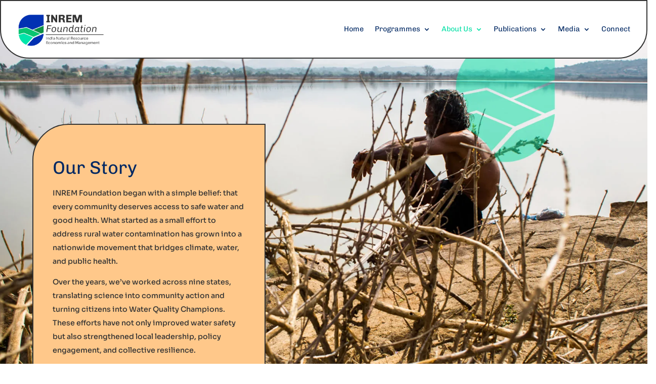

--- FILE ---
content_type: text/css
request_url: https://inremfoundation.org/wp-content/et-cache/334/et-core-unified-tb-32-deferred-334.min.css?ver=1767523283
body_size: 1920
content:
.et_pb_section_2.et_pb_section{padding-top:10vh;padding-bottom:25vh;background-color:#f2f2f4!important}.et_pb_row_3.et_pb_row{padding-bottom:10vh!important;padding-bottom:10vh}.et_pb_text_5 h1{font-family:'Chivo',Helvetica,Arial,Lucida,sans-serif;font-weight:500;font-size:5vh;text-align:center}.et_pb_row_4,body #page-container .et-db #et-boc .et-l .et_pb_row_4.et_pb_row,body.et_pb_pagebuilder_layout.single #page-container #et-boc .et-l .et_pb_row_4.et_pb_row,body.et_pb_pagebuilder_layout.single.et_full_width_page #page-container #et-boc .et-l .et_pb_row_4.et_pb_row,.et_pb_row_5,body #page-container .et-db #et-boc .et-l .et_pb_row_5.et_pb_row,body.et_pb_pagebuilder_layout.single #page-container #et-boc .et-l .et_pb_row_5.et_pb_row,body.et_pb_pagebuilder_layout.single.et_full_width_page #page-container #et-boc .et-l .et_pb_row_5.et_pb_row{width:90%;max-width:90%}.et_pb_text_6 h2,.et_pb_text_7 h2{font-family:'Chivo',Helvetica,Arial,Lucida,sans-serif;font-weight:500;font-size:3vh;color:#0232af!important}.et_pb_text_6,.et_pb_text_7{background-color:#00e0a5;border-radius:0 10vh 0 0;overflow:hidden;border-width:2px;padding-top:2vh!important;padding-right:4vw!important;padding-bottom:2vh!important;padding-left:4vw!important;margin-left:-5vw!important}.dsm_content_timeline_child_0 .dsm-timeline-content,.dsm_content_timeline_child_1 .dsm-timeline-content,.dsm_content_timeline_child_2 .dsm-timeline-content,.dsm_content_timeline_child_3 .dsm-timeline-content,.dsm_content_timeline_child_4 .dsm-timeline-content,.dsm_content_timeline_child_5 .dsm-timeline-content,.dsm_content_timeline_child_6 .dsm-timeline-content{margin-top:15px}.dsm_content_timeline_child_0 .dsm-content-timeline-content-wrapper .dsm-image,.dsm_content_timeline_child_0 .dsm-content-timeline-content-wrapper .dsm_icon,.dsm_content_timeline_child_0 .dsm-content-timeline-date.dsm-desktop .date,.dsm_content_timeline_child_1 .dsm-content-timeline-content-wrapper .dsm-image,.dsm_content_timeline_child_1 .dsm-content-timeline-content-wrapper .dsm_icon,.dsm_content_timeline_child_1 .dsm-content-timeline-date.dsm-desktop .date,.dsm_content_timeline_child_2 .dsm-content-timeline-content-wrapper .dsm-image,.dsm_content_timeline_child_2 .dsm-content-timeline-content-wrapper .dsm_icon,.dsm_content_timeline_child_2 .dsm-content-timeline-date.dsm-desktop .date,.dsm_content_timeline_child_3 .dsm-content-timeline-content-wrapper .dsm-image,.dsm_content_timeline_child_3 .dsm-content-timeline-content-wrapper .dsm_icon,.dsm_content_timeline_child_3 .dsm-content-timeline-date.dsm-desktop .date,.dsm_content_timeline_0 .dsm-pointer-wrapper,.dsm_content_timeline_0 .dsm-content-timeline-content-wrapper .dsm-image,.dsm_content_timeline_0 .dsm-content-timeline-content-wrapper .dsm_icon,.dsm_content_timeline_child_4 .dsm-content-timeline-content-wrapper .dsm-image,.dsm_content_timeline_child_4 .dsm-content-timeline-content-wrapper .dsm_icon,.dsm_content_timeline_child_4 .dsm-content-timeline-date.dsm-desktop .date,.dsm_content_timeline_child_5 .dsm-content-timeline-content-wrapper .dsm-image,.dsm_content_timeline_child_5 .dsm-content-timeline-content-wrapper .dsm_icon,.dsm_content_timeline_child_5 .dsm-content-timeline-date.dsm-desktop .date,.dsm_content_timeline_child_6 .dsm-content-timeline-content-wrapper .dsm-image,.dsm_content_timeline_child_6 .dsm-content-timeline-content-wrapper .dsm_icon,.dsm_content_timeline_child_6 .dsm-content-timeline-date.dsm-desktop .date,.dsm_content_timeline_1 .dsm-pointer-wrapper,.dsm_content_timeline_1 .dsm-content-timeline-content-wrapper .dsm-image,.dsm_content_timeline_1 .dsm-content-timeline-content-wrapper .dsm_icon{border-style:solid}.dsm_content_timeline_child_0 .dsm-content-timeline-content-wrapper,.dsm_content_timeline_child_1 .dsm-content-timeline-content-wrapper,.dsm_content_timeline_child_2 .dsm-content-timeline-content-wrapper,.dsm_content_timeline_child_3 .dsm-content-timeline-content-wrapper,.dsm_content_timeline_child_4 .dsm-content-timeline-content-wrapper,.dsm_content_timeline_child_5 .dsm-content-timeline-content-wrapper,.dsm_content_timeline_child_6 .dsm-content-timeline-content-wrapper{border-style:solid;display:-webkit-box;display:-ms-flexbox;display:flex;-webkit-box-orient:vertical;-webkit-box-direction:normal;-ms-flex-direction:column;flex-direction:column}.dsm-content-timeline-items-wrapper .dsm_content_timeline_child_0 .dsm-content-timeline-date.dsm-desktop .date,.dsm-content-timeline-items-wrapper .dsm_content_timeline_child_1 .dsm-content-timeline-date.dsm-desktop .date,.dsm-content-timeline-items-wrapper .dsm_content_timeline_child_2 .dsm-content-timeline-date.dsm-desktop .date,.dsm-content-timeline-items-wrapper .dsm_content_timeline_child_3 .dsm-content-timeline-date.dsm-desktop .date,.dsm-content-timeline-items-wrapper .dsm_content_timeline_child_4 .dsm-content-timeline-date.dsm-desktop .date,.dsm-content-timeline-items-wrapper .dsm_content_timeline_child_5 .dsm-content-timeline-date.dsm-desktop .date,.dsm-content-timeline-items-wrapper .dsm_content_timeline_child_6 .dsm-content-timeline-date.dsm-desktop .date{background-color:;background-color:}.dsm_content_timeline_child_0 .et_pb_button:after,.dsm_content_timeline_child_1 .et_pb_button:after,.dsm_content_timeline_child_2 .et_pb_button:after,.dsm_content_timeline_child_3 .et_pb_button:after,.dsm_content_timeline_child_4 .et_pb_button:after,.dsm_content_timeline_child_5 .et_pb_button:after,.dsm_content_timeline_child_6 .et_pb_button:after{content:attr(data-icon)}.dsm_content_timeline_child_0 .dsm-content-timeline-content-wrapper .dsm_icon,.dsm_content_timeline_child_0 .dsm-pointer-wrapper .dsm_icon,.dsm_content_timeline_child_1 .dsm-content-timeline-content-wrapper .dsm_icon,.dsm_content_timeline_child_1 .dsm-pointer-wrapper .dsm_icon,.dsm_content_timeline_child_2 .dsm-content-timeline-content-wrapper .dsm_icon,.dsm_content_timeline_child_2 .dsm-pointer-wrapper .dsm_icon,.dsm_content_timeline_child_3 .dsm-content-timeline-content-wrapper .dsm_icon,.dsm_content_timeline_child_3 .dsm-pointer-wrapper .dsm_icon,.dsm_content_timeline_child_4 .dsm-content-timeline-content-wrapper .dsm_icon,.dsm_content_timeline_child_4 .dsm-pointer-wrapper .dsm_icon,.dsm_content_timeline_child_5 .dsm-content-timeline-content-wrapper .dsm_icon,.dsm_content_timeline_child_5 .dsm-pointer-wrapper .dsm_icon,.dsm_content_timeline_child_6 .dsm-content-timeline-content-wrapper .dsm_icon,.dsm_content_timeline_child_6 .dsm-pointer-wrapper .dsm_icon{font-family:ETmodules!important;font-weight:400!important}.dsm_content_timeline_0 .dsm-content-timeline-content-wrapper .dsm-title,.dsm_content_timeline_1 .dsm-content-timeline-content-wrapper .dsm-title{font-family:'Chivo',Helvetica,Arial,Lucida,sans-serif;font-weight:500;font-size:3vh}.dsm_content_timeline_0 .dsm-content-timeline-item-wrapper .dsm-content-timeline-content-wrapper,.dsm_content_timeline_1 .dsm-content-timeline-item-wrapper .dsm-content-timeline-content-wrapper{font-size:2vh;color:#333333!important;line-height:1.5em}.dsm_content_timeline_0 .dsm-content-timeline-date.dsm-desktop .date,.dsm_content_timeline_0 .dsm-content-timeline-date .date,.dsm_content_timeline_1 .dsm-content-timeline-date.dsm-desktop .date,.dsm_content_timeline_1 .dsm-content-timeline-date .date{font-weight:700;font-size:8vh;color:#1ecd80!important;line-height:0.7em}.dsm_content_timeline_0 .dsm-content-timeline-date .date,.dsm_content_timeline_1 .dsm-content-timeline-date .date{border-bottom-width:3px;border-bottom-color:#333333}.dsm_content_timeline_0 .dsm-content-timeline-content-wrapper,.dsm_content_timeline_1 .dsm-content-timeline-content-wrapper{padding-top:30px;padding-right:30px;padding-bottom:30px;padding-left:30px;background-color:rgba(255,208,146,0.5)}.dsm_content_timeline_0 .dsm-content-timeline-tree-progress,.dsm_content_timeline_1 .dsm-content-timeline-tree-progress{transition:height 200ms ease}.dsm_content_timeline_0 .dsm-pointer-wrapper,.dsm_content_timeline_1 .dsm-pointer-wrapper{border-radius:100%;background-color:RGBA(255,255,255,0)}.dsm_content_timeline_0 .dsm-content-timeline-date.dsm-desktop .date,.dsm_content_timeline_1 .dsm-content-timeline-date.dsm-desktop .date{border-style:solid;background-color:}.dsm_content_timeline_0 .dsm-content-timeline-content-wrapper .dsm_icon,.dsm_content_timeline_1 .dsm-content-timeline-content-wrapper .dsm_icon{color:#000000}.dsm_content_timeline_0 .dsm_icon,.dsm_content_timeline_1 .dsm_icon{font-size:32px}.dsm_content_timeline_0 .dsm-image,.dsm_content_timeline_1 .dsm-image{max-width:100%}.dsm_content_timeline_0 .dsm-content-timeline-tree,.dsm_content_timeline_1 .dsm-content-timeline-tree{width:3px;background-color:RGBA(255,255,255,0)}.dsm_content_timeline_0 .dsm-pointer-wrapper .dsm_icon,.dsm_content_timeline_1 .dsm-pointer-wrapper .dsm_icon{font-size:6vh;color:#00e0a5}.dsm_content_timeline_0 .dsm-pointer-wrapper .dsm-image,.dsm_content_timeline_1 .dsm-pointer-wrapper .dsm-image{width:6vh;height:6vh}.dsm_content_timeline_0 .dsm-image-wrapper,.dsm_content_timeline_0 .dsm-icon-wrapper,.dsm_content_timeline_0 .dsm-title,.dsm_content_timeline_0 .dsm-content-timeline-content-wrapper p,.dsm_content_timeline_0 .et_pb_button_wrapper,.dsm_content_timeline_0 .dsm-content-timeline-date.dsm-mobile .date,.dsm_content_timeline_1 .dsm-image-wrapper,.dsm_content_timeline_1 .dsm-icon-wrapper,.dsm_content_timeline_1 .dsm-title,.dsm_content_timeline_1 .dsm-content-timeline-content-wrapper p,.dsm_content_timeline_1 .et_pb_button_wrapper,.dsm_content_timeline_1 .dsm-content-timeline-date.dsm-mobile .date{text-align:left}.dsm_content_timeline_0 .dsm-content-timeline-tree .dsm-content-timeline-tree-progress,.dsm_content_timeline_1 .dsm-content-timeline-tree .dsm-content-timeline-tree-progress{background-color:#ffc88a}.dsm_content_timeline_0 .dsm-content-timeline-content-wrapper,.dsm_content_timeline_0 .dsm-content-timeline-content-wrapper::before,.dsm_content_timeline_1 .dsm-content-timeline-content-wrapper,.dsm_content_timeline_1 .dsm-content-timeline-content-wrapper::before{background-color:rgba(255,208,146,0.5)}.dsm_content_timeline_0 .dsm-pointer-active .dsm-pointer-wrapper,.dsm_content_timeline_1 .dsm-pointer-active .dsm-pointer-wrapper{background-color:RGBA(255,255,255,0)}.dsm_content_timeline_0 .dsm-pointer-active .dsm-pointer-wrapper .dsm_icon,.dsm_content_timeline_1 .dsm-pointer-active .dsm-pointer-wrapper .dsm_icon{color:#0232af}.dsm_content_timeline_0 .dsm-content-timeline-date.dsm-mobile,.dsm_content_timeline_1 .dsm-content-timeline-date.dsm-mobile{display:none}.dsm_content_timeline_0 .dsm-pointer-active .dsm-pointer-wrapper,.dsm_content_timeline_0 .dsm-pointer-wrapper,.dsm_content_timeline_1 .dsm-pointer-active .dsm-pointer-wrapper,.dsm_content_timeline_1 .dsm-pointer-wrapper{transition:all .1s ease-in-out}.dsm_content_timeline_0 .dsm-content-timeline-item-wrapper:nth-child(odd) .dsm-content-timeline-content-wrapper::before,.dsm_content_timeline_1 .dsm-content-timeline-item-wrapper:nth-child(odd) .dsm-content-timeline-content-wrapper::before{content:"";position:absolute;top:5px;left:100%;clip-path:polygon(0 0,0 100%,100% 50%);width:15px;height:20px}.dsm_content_timeline_0 .dsm-content-timeline-item-wrapper:nth-child(even) .dsm-content-timeline-content-wrapper::before,.dsm_content_timeline_1 .dsm-content-timeline-item-wrapper:nth-child(even) .dsm-content-timeline-content-wrapper::before{content:"";position:absolute;top:5px;right:100%;left:auto;clip-path:polygon(100% 0,0 50%,100% 100%);width:15px;height:20px}.dsm_content_timeline_0 .dsm-center .dsm-content-timeline-item-wrapper:nth-child(even) .dsm-content-timeline-date.dsm-desktop .date,.dsm_content_timeline_1 .dsm-center .dsm-content-timeline-item-wrapper:nth-child(even) .dsm-content-timeline-date.dsm-desktop .date{margin:0 0 0 auto}.dsm_content_timeline_0 .dsm-content-timeline-item-wrapper:nth-child(even) .dsm-content-timeline-date.dsm-desktop,.dsm_content_timeline_1 .dsm-content-timeline-item-wrapper:nth-child(even) .dsm-content-timeline-date.dsm-desktop{text-align:right}.et_pb_section_3,.et_pb_section_4{border-radius:16vh 0 0 0;overflow:hidden;border-width:2px}.et_pb_section_3.et_pb_section{margin-top:-25vh}.et_pb_section_4.et_pb_section{margin-top:-25vh;background-color:#00e0a5!important}.et_pb_row_6.et_pb_row{padding-top:7vh!important;padding-top:7vh}.et_pb_row_6,body #page-container .et-db #et-boc .et-l .et_pb_row_6.et_pb_row,body.et_pb_pagebuilder_layout.single #page-container #et-boc .et-l .et_pb_row_6.et_pb_row,body.et_pb_pagebuilder_layout.single.et_full_width_page #page-container #et-boc .et-l .et_pb_row_6.et_pb_row{width:85%;max-width:85%}.et_pb_blurb_0.et_pb_blurb .et_pb_module_header,.et_pb_blurb_0.et_pb_blurb .et_pb_module_header a,.et_pb_blurb_1.et_pb_blurb .et_pb_module_header,.et_pb_blurb_1.et_pb_blurb .et_pb_module_header a,.et_pb_blurb_2.et_pb_blurb .et_pb_module_header,.et_pb_blurb_2.et_pb_blurb .et_pb_module_header a{font-family:'Chivo',Helvetica,Arial,Lucida,sans-serif;font-weight:500;font-size:3vh;color:#333333!important}.et_pb_blurb_0.et_pb_blurb,.et_pb_blurb_1.et_pb_blurb,.et_pb_blurb_1.et_pb_blurb .et_pb_blurb_description a{color:#333333!important}.et_pb_blurb_0 .et_pb_main_blurb_image .et_pb_only_image_mode_wrap,.et_pb_blurb_0 .et_pb_main_blurb_image .et-pb-icon,.et_pb_blurb_1 .et_pb_main_blurb_image .et_pb_only_image_mode_wrap,.et_pb_blurb_1 .et_pb_main_blurb_image .et-pb-icon,.et_pb_blurb_2 .et_pb_main_blurb_image .et_pb_only_image_mode_wrap,.et_pb_blurb_2 .et_pb_main_blurb_image .et-pb-icon{padding-top:1vh!important}.et_pb_blurb_0 .et-pb-icon,.et_pb_blurb_2 .et-pb-icon{font-size:2.7vh;color:#333333;font-family:ETmodules!important;font-weight:400!important}.et_pb_blurb_1 .et-pb-icon{font-size:2.7vh;color:#333333;font-family:FontAwesome!important;font-weight:900!important}.et_pb_blurb_2.et_pb_blurb{color:#333333!important;padding-bottom:0px!important;margin-bottom:0px!important}ul.et_pb_social_media_follow_0{padding-top:0px!important;padding-left:5vh!important;margin-top:0px!important}.et_pb_social_media_follow_0 li a.icon:before{font-size:2vh;line-height:4vh;height:4vh;width:4vh}.et_pb_social_media_follow_0 li a.icon{height:4vh;width:4vh}.ba_logo_grid_child_0 .dtq-logo-grid__item,.ba_logo_grid_child_1 .dtq-logo-grid__item,.ba_logo_grid_child_2 .dtq-logo-grid__item,.ba_logo_grid_child_3 .dtq-logo-grid__item,.ba_logo_grid_child_4 .dtq-logo-grid__item,.ba_logo_grid_child_5 .dtq-logo-grid__item,.ba_logo_grid_child_6 .dtq-logo-grid__item,.ba_logo_grid_child_7 .dtq-logo-grid__item,.ba_logo_grid_child_8 .dtq-logo-grid__item{background-color:#e2e5ed!important;padding-top:50px!important;padding-right:50px!important;padding-bottom:50px!important;padding-left:50px!important}.et_pb_social_media_follow_network_0 a.icon{background-color:#3b5998!important}.et_pb_social_media_follow_network_0.et_pb_social_icon a.icon,.et_pb_social_media_follow_network_1.et_pb_social_icon a.icon,.et_pb_social_media_follow_network_2.et_pb_social_icon a.icon{border-radius:2vh 0 2vh 2vh}.et_pb_social_media_follow li.et_pb_social_media_follow_network_0 a,.et_pb_social_media_follow li.et_pb_social_media_follow_network_1 a,.et_pb_social_media_follow li.et_pb_social_media_follow_network_2 a{padding-top:1vh;padding-bottom:1vh;width:auto;height:auto}.et_pb_social_media_follow_network_1 a.icon{background-color:#000000!important}.et_pb_social_media_follow_network_2 a.icon{background-color:#0C71C3!important}@media only screen and (max-width:980px){.dsm_content_timeline_0 .dsm-content-timeline-date.dsm-desktop .date,.dsm_content_timeline_0 .dsm-content-timeline-date .date,.dsm_content_timeline_1 .dsm-content-timeline-date.dsm-desktop .date,.dsm_content_timeline_1 .dsm-content-timeline-date .date{line-height:0.7em}.dsm_content_timeline_0 .dsm-content-timeline-date .date,.dsm_content_timeline_1 .dsm-content-timeline-date .date{border-bottom-width:3px;border-bottom-color:#333333}.dsm_content_timeline_0 .dsm-right .dsm-content-timeline-tree,.dsm_content_timeline_0 .dsm-left .dsm-content-timeline-tree,.dsm_content_timeline_0 .dsm-center .dsm-content-timeline-tree,.dsm_content_timeline_0 .dsm-right .dsm-pointer-wrapper,.dsm_content_timeline_0 .dsm-left .dsm-pointer-wrapper,.dsm_content_timeline_0 .dsm-center .dsm-pointer-wrapper,.dsm_content_timeline_1 .dsm-right .dsm-content-timeline-tree,.dsm_content_timeline_1 .dsm-left .dsm-content-timeline-tree,.dsm_content_timeline_1 .dsm-center .dsm-content-timeline-tree,.dsm_content_timeline_1 .dsm-right .dsm-pointer-wrapper,.dsm_content_timeline_1 .dsm-left .dsm-pointer-wrapper,.dsm_content_timeline_1 .dsm-center .dsm-pointer-wrapper{left:89%!important}.dsm_content_timeline_0 .dsm-right .dsm-content-timeline-item-wrapper .dsm-content-timeline-content-wrapper,.dsm_content_timeline_0 .dsm-left .dsm-content-timeline-item-wrapper .dsm-content-timeline-content-wrapper,.dsm_content_timeline_0 .dsm-center .dsm-content-timeline-item-wrapper .dsm-content-timeline-content-wrapper,.dsm_content_timeline_1 .dsm-right .dsm-content-timeline-item-wrapper .dsm-content-timeline-content-wrapper,.dsm_content_timeline_1 .dsm-left .dsm-content-timeline-item-wrapper .dsm-content-timeline-content-wrapper,.dsm_content_timeline_1 .dsm-center .dsm-content-timeline-item-wrapper .dsm-content-timeline-content-wrapper{margin-right:120px!important;margin-left:0px!important}.dsm_content_timeline_0 .dsm-center .dsm-content-timeline-item-wrapper:nth-child(even) .dsm-content-timeline-content-wrapper,.dsm_content_timeline_1 .dsm-center .dsm-content-timeline-item-wrapper:nth-child(even) .dsm-content-timeline-content-wrapper{left:0px}.dsm_content_timeline_0 .dsm-center .dsm-content-timeline-item-wrapper .dsm-content-timeline-content-wrapper,.dsm_content_timeline_1 .dsm-center .dsm-content-timeline-item-wrapper .dsm-content-timeline-content-wrapper{width:100%!important}.dsm_content_timeline_0 .dsm-content-timeline-date.dsm-desktop .date,.dsm_content_timeline_1 .dsm-content-timeline-date.dsm-desktop .date{display:none!important}.dsm_content_timeline_0 .dsm-content-timeline-date.dsm-mobile .date,.dsm_content_timeline_1 .dsm-content-timeline-date.dsm-mobile .date{display:block}.dsm_content_timeline_0 .dsm-content-timeline-content-wrapper::before,.dsm_content_timeline_1 .dsm-content-timeline-content-wrapper::before{clip-path:none!important;width:0px;height:0px;background:transparent}}@media only screen and (max-width:767px){.dsm_content_timeline_0 .dsm-content-timeline-date.dsm-desktop .date,.dsm_content_timeline_0 .dsm-content-timeline-date .date{line-height:1.2em}.dsm_content_timeline_0 .dsm-content-timeline-date .date,.dsm_content_timeline_1 .dsm-content-timeline-date .date{border-bottom-width:3px;border-bottom-color:#333333}.dsm_content_timeline_0 .dsm-content-timeline-date.dsm-mobile,.dsm_content_timeline_1 .dsm-content-timeline-date.dsm-mobile{display:block}.dsm_content_timeline_0 .dsm-content-timeline-item-wrapper:nth-child(odd) .dsm-content-timeline-content-wrapper::before,.dsm_content_timeline_1 .dsm-content-timeline-item-wrapper:nth-child(odd) .dsm-content-timeline-content-wrapper::before{content:"";position:absolute;top:5px;right:100%;left:auto;clip-path:polygon(100% 0,0 50%,100% 100%);width:15px;height:20px}.dsm_content_timeline_0 .dsm-right .dsm-content-timeline-tree,.dsm_content_timeline_0 .dsm-left .dsm-content-timeline-tree,.dsm_content_timeline_0 .dsm-center .dsm-content-timeline-tree,.dsm_content_timeline_0 .dsm-right .dsm-pointer-wrapper,.dsm_content_timeline_0 .dsm-left .dsm-pointer-wrapper,.dsm_content_timeline_0 .dsm-center .dsm-pointer-wrapper,.dsm_content_timeline_1 .dsm-right .dsm-content-timeline-tree,.dsm_content_timeline_1 .dsm-left .dsm-content-timeline-tree,.dsm_content_timeline_1 .dsm-center .dsm-content-timeline-tree,.dsm_content_timeline_1 .dsm-right .dsm-pointer-wrapper,.dsm_content_timeline_1 .dsm-left .dsm-pointer-wrapper,.dsm_content_timeline_1 .dsm-center .dsm-pointer-wrapper{left:94%!important}.dsm_content_timeline_0 .dsm-right .dsm-content-timeline-item-wrapper .dsm-content-timeline-content-wrapper,.dsm_content_timeline_0 .dsm-left .dsm-content-timeline-item-wrapper .dsm-content-timeline-content-wrapper,.dsm_content_timeline_0 .dsm-center .dsm-content-timeline-item-wrapper .dsm-content-timeline-content-wrapper,.dsm_content_timeline_1 .dsm-right .dsm-content-timeline-item-wrapper .dsm-content-timeline-content-wrapper,.dsm_content_timeline_1 .dsm-left .dsm-content-timeline-item-wrapper .dsm-content-timeline-content-wrapper,.dsm_content_timeline_1 .dsm-center .dsm-content-timeline-item-wrapper .dsm-content-timeline-content-wrapper{margin-right:50px!important;margin-left:0px!important}.dsm_content_timeline_0 .dsm-center .dsm-content-timeline-item-wrapper:nth-child(even) .dsm-content-timeline-content-wrapper,.dsm_content_timeline_1 .dsm-center .dsm-content-timeline-item-wrapper:nth-child(even) .dsm-content-timeline-content-wrapper{left:0px}.dsm_content_timeline_0 .dsm-center .dsm-content-timeline-item-wrapper .dsm-content-timeline-content-wrapper,.dsm_content_timeline_1 .dsm-center .dsm-content-timeline-item-wrapper .dsm-content-timeline-content-wrapper{width:100%!important}.dsm_content_timeline_0 .dsm-content-timeline-content-wrapper::before,.dsm_content_timeline_1 .dsm-content-timeline-content-wrapper::before{clip-path:none!important;width:0px;height:0px;background:transparent}.dsm_content_timeline_1 .dsm-content-timeline-date.dsm-desktop .date,.dsm_content_timeline_1 .dsm-content-timeline-date .date{line-height:1em}}